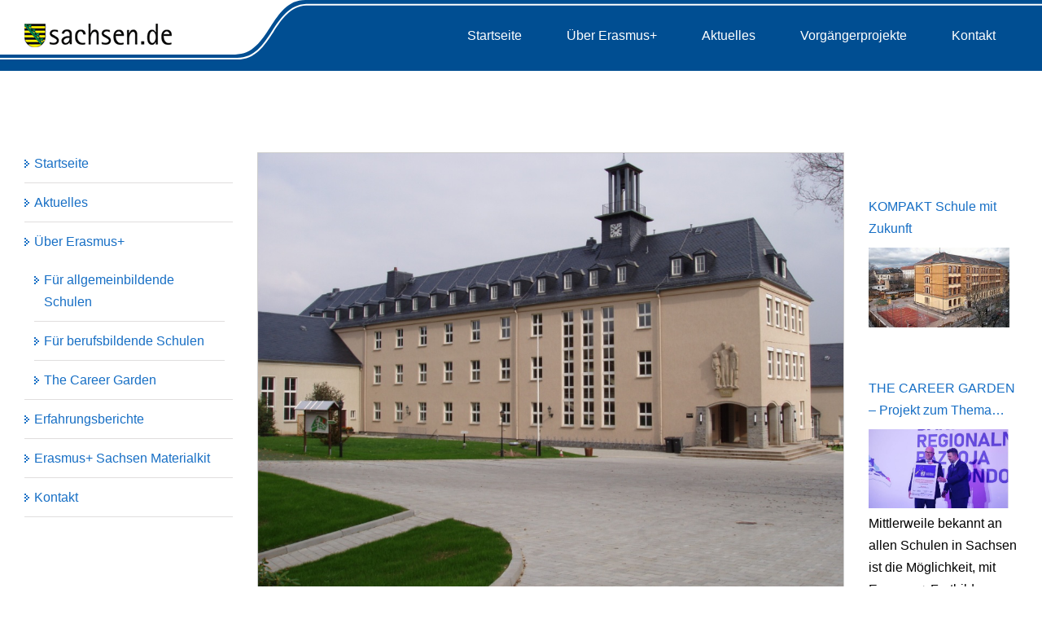

--- FILE ---
content_type: image/svg+xml
request_url: https://erasmusplus-sachsen.de/wp-content/uploads/2019/08/icon-extern.svg
body_size: 9
content:
<svg xmlns="http://www.w3.org/2000/svg" xmlns:xlink="http://www.w3.org/1999/xlink" version="1.1" id="Ebene_1" x="0px" y="0px" width="8px" height="10px" viewBox="0 0 8 10" style="enable-background:new 0 0 8 10;" xml:space="preserve">
<g>
	<g>
		<rect x="6" y="4" width="2" height="2" fill="#176fc5"/>
		<rect x="4" y="2" width="2" height="2" fill="#176fc5"/>
		<rect x="4" y="6" width="2" height="2" fill="#176fc5"/>
		<rect x="2" y="0" width="2" height="2" fill="#176fc5"/>
		<rect x="2" y="8" width="2" height="2" fill="#176fc5"/>
	</g>
	<rect x="0" y="0" width="1" height="10" fill="#176fc5"/>
</g>
</svg>

--- FILE ---
content_type: image/svg+xml
request_url: https://erasmusplus-sachsen.de/wp-content/uploads/2019/08/icon-arrow-right_blau.svg
body_size: 10
content:
<svg xmlns="http://www.w3.org/2000/svg" xmlns:xlink="http://www.w3.org/1999/xlink" version="1.1" id="Ebene_1" x="0px" y="0px" width="6px" height="10px" viewBox="0 0 6 10" style="enable-background:new 0 0 6 10;" xml:space="preserve">
<g>
	<rect x="4" y="4" width="2" height="2" fill="#176fc5"/>
	<rect x="2" y="2" width="2" height="2" fill="#176fc5"/>
	<rect x="2" y="6" width="2" height="2" fill="#176fc5"/>
	<rect width="2" height="2" fill="#176fc5"/>
	<rect y="4" width="2" height="2" fill="#176fc5"/>
	<rect y="8" width="2" height="2" fill="#176fc5"/>
</g>
</svg>